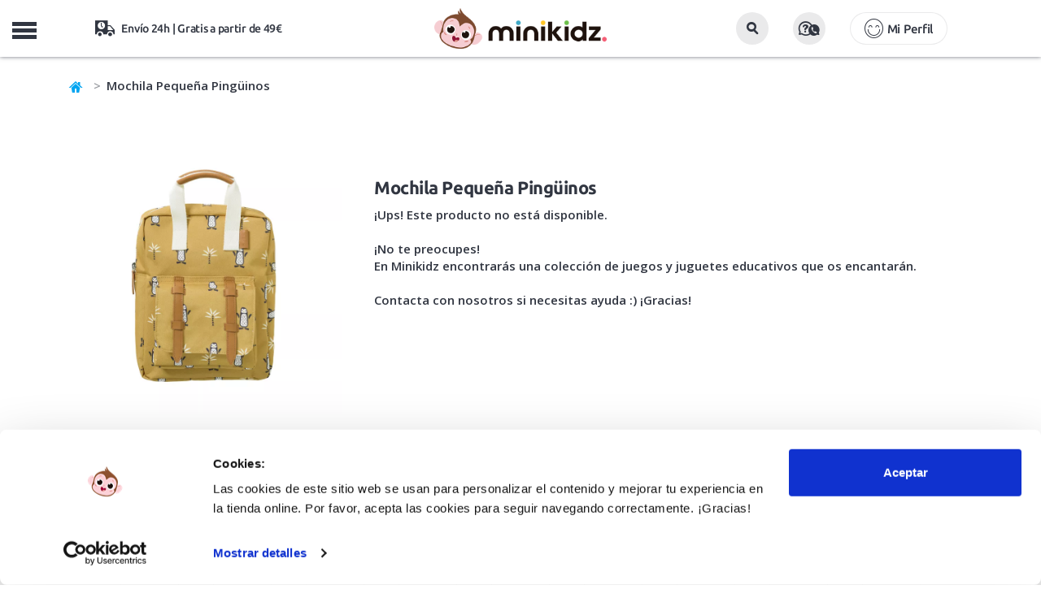

--- FILE ---
content_type: text/html; charset=UTF-8
request_url: https://www.minikidz.es/mochila-pinguino?origin=relacionados&origin_id=2747
body_size: 12954
content:

<!DOCTYPE html>
<html lang="es">
<head>
	<title>Mochila Pingüino de Fresk en MiniKidz</title>
	<meta name="description" content="Mochila Pingüino de Fresk hecha a partir de botellas recicladas. Con un estilo vintage precioso. Tiene un gran compartimento con cremallera y un bolsillo pequeño delantero imantado. Tirantes ajustables y asa para llevarla cómodamente.">
		<link rel="canonical" href="https://www.minikidz.es/mochila-pinguino"/>
	    <meta charset="utf-8">
    <meta http-equiv="X-UA-Compatible" content="IE=edge">
    <meta name="viewport" content="width=device-width, initial-scale=1.0, maximum-scale=1.0, user-scalable=no" />
    <meta name="keywords" content="tienda online, juguetes educativos, minikidz, fresk, mochila, reciclada, cole, escuela, pingüinos, mostaza" />
    <meta name="author" content="THINKIDZ, S.L.">
    <link rel="icon" href="https://mkz.tkzstatic.com/images/ico/favicon.ico" type="image/x-icon" />
    <link rel="apple-touch-icon" sizes="57x57" href="https://mkz.tkzstatic.com/images/ico/apple-icon-57x57.png">
	<link rel="apple-touch-icon" sizes="60x60" href="https://mkz.tkzstatic.com/images/ico/apple-icon-60x60.png">
	<link rel="apple-touch-icon" sizes="72x72" href="https://mkz.tkzstatic.com/images/ico/apple-icon-72x72.png">
	<link rel="apple-touch-icon" sizes="76x76" href="https://mkz.tkzstatic.com/images/ico/apple-icon-76x76.png">
	<link rel="apple-touch-icon" sizes="114x114" href="https://mkz.tkzstatic.com/images/ico/apple-icon-114x114.png">
	<link rel="apple-touch-icon" sizes="120x120" href="https://mkz.tkzstatic.com/images/ico/apple-icon-120x120.png">
	<link rel="apple-touch-icon" sizes="144x144" href="https://mkz.tkzstatic.com/images/ico/apple-icon-144x144.png">
	<link rel="apple-touch-icon" sizes="152x152" href="https://mkz.tkzstatic.com/images/ico/apple-icon-152x152.png">
	<link rel="apple-touch-icon" sizes="180x180" href="https://mkz.tkzstatic.com/images/ico/apple-icon-180x180.png">
	<link rel="icon" type="image/png" sizes="192x192"  href="https://mkz.tkzstatic.com/images/ico/android-icon-192x192.png">
	<link rel="icon" type="image/png" sizes="32x32" href="https://mkz.tkzstatic.com/images/ico/favicon-32x32.png">
	<link rel="icon" type="image/png" sizes="96x96" href="https://mkz.tkzstatic.com/images/ico/favicon-96x96.png">
	<link rel="icon" type="image/png" sizes="16x16" href="https://mkz.tkzstatic.com/images/ico/favicon-16x16.png">
	<link rel="manifest" href="https://mkz.tkzstatic.com/images/ico/manifest.json">
	<link rel="preload" href="https://www.minikidz.es/public/frontend/css/main/main.v3.css?v=20112025" as="style">
	<link rel="preconnect " href="https://mkz.tkzstatic.com" crossorigin>
	<link rel="dns-prefetch" href="https://mkz.tkzstatic.com">
	<link rel="preload" href="https://mkz.tkzstatic.com/fonts/minikidz.woff" as="font" crossorigin>
	<link rel="preload" href="https://mkz.tkzstatic.com/fonts/opensans.woff2" as="font" crossorigin>
	<link rel="preload" href="https://mkz.tkzstatic.com/fonts/ubuntu400.woff2" as="font" crossorigin>
	<link rel="preload" href="https://mkz.tkzstatic.com/fonts/ubuntu500.woff2" as="font" crossorigin>
	<link rel="preload" href="https://mkz.tkzstatic.com/fonts/ubuntu700.woff2" as="font" crossorigin>
	<link rel="preload" href="https://mkz.tkzstatic.com/images/minikidz_logo_mobile.webp" as="image" type="image/webp">
    <link rel='preload' href='https://mkz.tkzstatic.com/images/productos/mochila-pinguino_10811_full.webp' as='image' >	<link rel="stylesheet" href="https://mkz.tkzstatic.com/css/bootstrap.min.css">
	<link rel="stylesheet" href="https://www.minikidz.es/public/frontend/css/main/main.v3.css?v=20112025" type="text/css" media="screen" />
	<meta name="msapplication-TileColor" content="#ffffff">
	<meta name="msapplication-TileImage" content="https://mkz.tkzstatic.com/images/ico/ms-icon-144x144.png">
	<meta name="theme-color" content="#ffffff">
    <meta property="og:title" content="Mochila Pingüino de Fresk en MiniKidz" />
    <meta property="og:site_name" content="MiniKidz"/>
    <meta property="og:description" content="Mochila Pingüino de Fresk hecha a partir de botellas recicladas. Con un estilo vintage precioso. Tiene un gran compartimento con cremallera y un bolsillo pequeño delantero imantado. Tirantes ajustables y asa para llevarla cómodamente." />
        <meta property="og:image" content="https://mkz.tkzstatic.com/images/productos/mochila-pinguino_10811_p.jpg" />
    <meta property="og:type" content="product"/>
        <meta name="google-site-verification" content="i7JKbzei1JLQt98WkO6zToFFYcSYxCNlOWR0s2IAC0c" />
    <meta name="google-site-verification" content="Yde2kc77GzgRpt-vNqN8Xco7gwlaFhja36Gt1hnnJUE" />
    <meta name="p:domain_verify" content="2e7b35c17fb800356df55df68cb5b7a0"/>
    <script type="application/ld+json">
{
  "@context": "http://schema.org",
  "@type": "BreadcrumbList",
  "itemListElement": [{
    "@type": "ListItem",
    "position": 1,
    "item": {
      "@id": "https://www.minikidz.es",
      "name": "Minikidz"
    }
  },
  {
    "@type": "ListItem",
    "position": 2,
    "item": {
      "@id": "https://www.minikidz.es/fresk",
      "name": "Fresk"
     }
   },
   
	{
    "@type": "ListItem",
    "position": 3,
    "item": {
      "@id": "https://www.minikidz.es/accesorios/",
      "name": "Accesorios"
     }
   },
   {
    "@type": "ListItem",
    "position": 4,
    "item": {
      "@id": "https://www.minikidz.es/accesorios/mochilas-infantiles/",
      "name": "Mochilas infantiles"
     }
   },
   {
    "@type": "ListItem",
    "position": 5,
    "item": {
      "@id": "https://www.minikidz.es/mochila-pinguino",
      "name": "Mochila Pequeña Pingüinos"
    }
  }]
}
</script>
<script type="application/ld+json">
{
	"@context": "http://schema.org/",
	"@type": "Product",
	"name": "Mochila Pequeña Pingüinos",
	"image": [
		"https://mkz.tkzstatic.com/images/productos/mochila-pinguino_10811_full.jpg",
		"https://mkz.tkzstatic.com/images/productos/mochila-pinguino_17564_full.jpg"
		],
	"description": "¡Que no falte estilo durante sus primeros años escolares! Esta preciosa mochila vintage ha sido creada a partir de botellas recicladas, pensando en un futuro más sostenible. Tiene un amplio bolsillo de cremallera con compartimento para la cantimplora en su interior y un bolsillo exterior imantado para tener a mano todo lo que necesiten. Con asas para llevarla en la mano y correas ajustables por si prefieren llevarla más cómodamente colgada en la espalda. Una mochila con un diseño y una calidad ¡inmejorable!",
	"sku": "FRE-FB800-07",
  "productID": "gtin13:8719638236140",
  "@id": "8719638236140",
	"brand": {
		"@type": "Brand",
		"name": "Fresk"
	},
	"offers": {
		"@type": "Offer",
		"priceCurrency": "EUR",
		"price": "39.95",
		"availability": "http://schema.org/InStock",
		"itemCondition": "http://schema.org/NewCondition"
	}
}
</script>
        <script id="Cookiebot" src="https://consent.cookiebot.com/uc.js" data-cbid="13e1e1bb-9cb7-4904-8edf-c580908d3f3c" data-blockingmode="auto" type="text/javascript"></script>
			<!--[if lt IE 9]>
    	<script src="https://oss.maxcdn.com/libs/html5shiv/3.7.0/html5shiv.js"></script>
    	<script src="https://oss.maxcdn.com/libs/respond.js/1.4.2/respond.min.js"></script>
	<![endif]-->
		<!-- Google Tag Manager -->
	<script>
	  window.dataLayer = window.dataLayer || [];
	</script>
	<!-- End Google Tag Manager -->
    </head>
    <body class="nav-on-left">
	<!-- Google Tag Manager -->
	<script>
	(function(w,d,s,l,i){w[l]=w[l]||[];w[l].push({'gtm.start':
	new Date().getTime(),event:'gtm.js'});var f=d.getElementsByTagName(s)[0],
	j=d.createElement(s),dl=l!='dataLayer'?'&l='+l:'';j.async=true;
	j.src='https://www.googletagmanager.com/gtm.js?id='+i+dl;
	f.parentNode.insertBefore(j,f);
	})(window,document,'script','dataLayer','GTM-PR2GFBW');
	</script>
	<!-- End Google Tag Manager -->
	<!-- Google Tag Manager (noscript) -->
	<noscript><iframe src="https://www.googletagmanager.com/ns.html?id=GTM-PR2GFBW"
	height="0" width="0" style="display:none;visibility:hidden"></iframe></noscript>
	<!-- End Google Tag Manager (noscript) -->
	    <header class="cd-main-header">
			<div class="container-fluid mobile-header">
			<div class="row headerfirst">
				<div class="col-xs-12">
					<ul class="cd-header-buttons">
						<li class="linav"><span class="cd-nav-trigger">MENU<span></span></span></li>
						<li class="lilogo">
							<a href="https://www.minikidz.es/" title="Juguetes educativos">
                                <picture>
                                    <source srcset="https://mkz.tkzstatic.com/images/minikidz_logo_mobile.webp" type="image/webp">
                                    <img src="https://mkz.tkzstatic.com/images/minikidz_logo_mobile.png" alt="Juguetes educativos">
                                </picture>
							</a>
						</li>
						<li class="lisearch">
							<button id="mobile_search_box" class="btn"><i class="icon-lupa"></i></button>
						</li>
						<li class="liayuda">
							<button data-toggle="modal" data-target=".modalattcliente" class="btn"><i class="icon-preguntas2"></i></button>
						</li>
						<li class="liusuario">
							                    <button type="button" class="btn btn-lg account icon-login" data-toggle="modal" data-target=".modallogin">Mi Perfil</button>
	                    						</li>
						<li class="lishipping icon-transporte">
							Envío 24h | Gratis a partir de 49€
						</li>
						<li class="licart" id="carritomobile"></li>
					</ul>
				</div>
			</div>
		</div>
		<nav class="cd-nav">
			<div class="container">
	   			<div class="row">
	   									<ul id="cd-primary-nav" class="cd-primary-nav is-fixed">
																	<li class="registro">
	                    	                    	<button type="button" class="btn btn-lg account icon-login" style="background:#fdc502 !important;border-radius:20px !important;" data-toggle="modal" data-target=".modallogin">Mi Perfil</button>
	                    	                    </li>
												<li class="childnovedades"><a class="icon-plus" title="Carnaval Disfraces infantiles" href="https://www.minikidz.es/juguetes/disfraces-infantiles/">¡Especial Carnaval!</a></li>
						<li class="childnovedades"><a class="icon-plus" title="Novedades en juguetes educativos y accesorios infantiles" href="https://www.minikidz.es/novedades">¡Novedades!</a></li>
																							<li class="has-children juguetes">
							<a class="icon-plus" href="https://www.minikidz.es/juguetes/" title="Juguetes para niños y niñas">Juguetes para niños y niñas</a>
							<ul class="cd-secondary-nav is-hidden">
																<li><a class="childs" title="Juego activo y de exterior" href="https://www.minikidz.es/juguetes/juegos-de-aire-libre/">Juego activo y de exterior</a></li>
	    														<li><a class="childs" title="Disfraces Infantiles" href="https://www.minikidz.es/juguetes/disfraces-infantiles/">Disfraces Infantiles</a></li>
	    														<li><a class="childs" title="Juegos Didácticos" href="https://www.minikidz.es/juguetes/juegos-didacticos/">Juegos Didácticos</a></li>
	    														<li><a class="childs" title="Puzzles y Encajables" href="https://www.minikidz.es/juguetes/puzzles-y-encajables/">Puzzles y Encajables</a></li>
	    														<li><a class="childs" title="Bloques y Construcciones" href="https://www.minikidz.es/juguetes/bloques-madera-construcciones/">Bloques y Construcciones</a></li>
	    														<li><a class="childs" title="Peluches" href="https://www.minikidz.es/juguetes/peluches/">Peluches</a></li>
	    														<li><a class="childs" title="Juguetes simbólicos" href="https://www.minikidz.es/juguetes/juego-simbolico/">Juguetes simbólicos</a></li>
	    														<li><a class="childs" title="Juguetes Sensoriales" href="https://www.minikidz.es/juguetes/juguetes-sensoriales/">Juguetes Sensoriales</a></li>
	    														<li><a class="childs" title="Muñecas y Muñecos" href="https://www.minikidz.es/juguetes/munecas-y-munecos/">Muñecas y Muñecos</a></li>
	    														<li><a class="childs" title="Música y Teatro" href="https://www.minikidz.es/juguetes/musica-y-teatro/">Música y Teatro</a></li>
	    														<li><a class="childs" title="Casitas y Tipis" href="https://www.minikidz.es/juguetes/casitas-y-tipis-infantiles/">Casitas y Tipis</a></li>
	    														<li><a class="childs" title="Bicicletas, Patinetes y Triciclos" href="https://www.minikidz.es/juguetes/bicicletas-y-patinetes-infantiles/">Bicicletas, Patinetes y Triciclos</a></li>
	    														<li><a class="childs" title="Coches y Trenes" href="https://www.minikidz.es/juguetes/coches-trenes-transportes-de-juguete/">Coches y Trenes</a></li>
	    														<li><a class="childs" title="Juguetes Científicos STEM" href="https://www.minikidz.es/juguetes/juegos-y-juguetes-cientificos/">Juguetes Científicos STEM</a></li>
	    														<li><a class="childs" title="Juguetes para el Baño" href="https://www.minikidz.es/juguetes/juguetes-acuaticos/">Juguetes para el Baño</a></li>
	    														<li><a class="childs" title="Pequeños Detalles" href="https://www.minikidz.es/juguetes/pequenos-detalles/">Pequeños Detalles</a></li>
	    														<li><a class="childs" title="Super Outlet Minikidz" href="https://www.minikidz.es/juguetes/super-outlet-minikidz/">Super Outlet Minikidz</a></li>
	    							    													</ul>
						</li>
											<li class="has-children para-mi-bebe">
							<a class="icon-plus" href="https://www.minikidz.es/para-mi-bebe/" title="Para mi bebé">Para mi bebé</a>
							<ul class="cd-secondary-nav is-hidden">
																<li><a class="childs" title="Juguetes para bebé" href="https://www.minikidz.es/para-mi-bebe/primeros-juguetes/">Juguetes para bebé</a></li>
	    														<li><a class="childs" title="Alfombras de Juego" href="https://www.minikidz.es/para-mi-bebe/mantas-de-actividades-para-bebe/">Alfombras de Juego</a></li>
	    														<li><a class="childs" title="Letras Lilliputiens" href="https://www.minikidz.es/para-mi-bebe/letras-lilliputiens/">Letras Lilliputiens</a></li>
	    														<li><a class="childs" title="Sonajeros y Mordedores" href="https://www.minikidz.es/para-mi-bebe/sonajeros-y-mordedores-para-bebe/">Sonajeros y Mordedores</a></li>
	    														<li><a class="childs" title="Arrastres y Correpasillos" href="https://www.minikidz.es/para-mi-bebe/arrastres-y-correpasillos-para-bebe/">Arrastres y Correpasillos</a></li>
	    														<li><a class="childs" title="Libros Sensoriales" href="https://www.minikidz.es/para-mi-bebe/libros-sensoriales-bebe/">Libros Sensoriales</a></li>
	    														<li><a class="childs" title="Dulces Sueños" href="https://www.minikidz.es/para-mi-bebe/dulces-suenos/">Dulces Sueños</a></li>
	    														<li><a class="childs" title="Hora del Baño" href="https://www.minikidz.es/para-mi-bebe/la-hora-del-bano/">Hora del Baño</a></li>
	    														<li><a class="childs" title="Cambiadores y Bolsas" href="https://www.minikidz.es/para-mi-bebe/cambiadores-y-bolsas/">Cambiadores y Bolsas</a></li>
	    														<li><a class="childs" title="Primeros Detalles" href="https://www.minikidz.es/para-mi-bebe/primeros-detalles/">Primeros Detalles</a></li>
	    							    													</ul>
						</li>
											<li class="has-children juegos-de-mesa-infantiles">
							<a class="icon-plus" href="https://www.minikidz.es/juegos-de-mesa-infantiles/" title="Juegos de mesa">Juegos de mesa</a>
							<ul class="cd-secondary-nav is-hidden">
																<li><a class="childs" title="Juegos de mesa 2 años" href="https://www.minikidz.es/juegos-de-mesa-infantiles/juegos-de-mesa-2-anos/">Juegos de mesa 2 años</a></li>
	    														<li><a class="childs" title="Juegos de mesa 3 años" href="https://www.minikidz.es/juegos-de-mesa-infantiles/juegos-de-mesa-3-anos/">Juegos de mesa 3 años</a></li>
	    														<li><a class="childs" title="Juegos de mesa 4 años" href="https://www.minikidz.es/juegos-de-mesa-infantiles/juegos-de-mesa-4-anos/">Juegos de mesa 4 años</a></li>
	    														<li><a class="childs" title="Juegos de mesa 5 años" href="https://www.minikidz.es/juegos-de-mesa-infantiles/juegos-de-mesa-5-anos/">Juegos de mesa 5 años</a></li>
	    														<li><a class="childs" title="Juegos de mesa 6 años" href="https://www.minikidz.es/juegos-de-mesa-infantiles/juegos-de-mesa-6-anos/">Juegos de mesa 6 años</a></li>
	    														<li><a class="childs" title="Juegos de mesa 7 años" href="https://www.minikidz.es/juegos-de-mesa-infantiles/juegos-de-mesa-7-anos/">Juegos de mesa 7 años</a></li>
	    														<li><a class="childs" title="Juegos de mesa más de 8 años" href="https://www.minikidz.es/juegos-de-mesa-infantiles/juegos-de-mesa-8-anos/">Juegos de mesa más de 8 años</a></li>
	    														<li><a class="childs" title="Juegos de mesa Rapidez" href="https://www.minikidz.es/juegos-de-mesa-infantiles/rapidez-visual-y-observacion/">Juegos de mesa Rapidez</a></li>
	    														<li><a class="childs" title="Juegos de mesa Habilidad" href="https://www.minikidz.es/juegos-de-mesa-infantiles/habilidad/">Juegos de mesa Habilidad</a></li>
	    														<li><a class="childs" title="Juegos de mesa Estrategia" href="https://www.minikidz.es/juegos-de-mesa-infantiles/estrategia/">Juegos de mesa Estrategia</a></li>
	    														<li><a class="childs" title="Juegos de mesa Familiares" href="https://www.minikidz.es/juegos-de-mesa-infantiles/familiares/">Juegos de mesa Familiares</a></li>
	    														<li><a class="childs" title="Juegos de mesa Memoria" href="https://www.minikidz.es/juegos-de-mesa-infantiles/memoria/">Juegos de mesa Memoria</a></li>
	    														<li><a class="childs" title="Juegos de Cartas" href="https://www.minikidz.es/juegos-de-mesa-infantiles/juegos-de-cartas/">Juegos de Cartas</a></li>
	    														<li><a class="childs" title="Juegos de mesa Clásicos" href="https://www.minikidz.es/juegos-de-mesa-infantiles/clasicos/">Juegos de mesa Clásicos</a></li>
	    														<li><a class="childs" title="Juegos de mesa de Viaje" href="https://www.minikidz.es/juegos-de-mesa-infantiles/viaje/">Juegos de mesa de Viaje</a></li>
	    														<li><a class="childs" title="Juegos de mesa Lenguaje" href="https://www.minikidz.es/juegos-de-mesa-infantiles/lenguaje-y-vocabulario/">Juegos de mesa Lenguaje</a></li>
	    														<li><a class="childs" title="Juegos de mesa Lógica y Matemáticas" href="https://www.minikidz.es/juegos-de-mesa-infantiles/logica-y-matematicas/">Juegos de mesa Lógica y Matemáticas</a></li>
	    														<li><a class="childs" title="Juegos de mesa Cooperativos" href="https://www.minikidz.es/juegos-de-mesa-infantiles/cooperativos/">Juegos de mesa Cooperativos</a></li>
	    							    													</ul>
						</li>
											<li class="manualidades"><a class="icon-plus" href="https://www.minikidz.es/manualidades/" title="Manualidades">Manualidades</a></li>
												<li class="has-children accesorios">
							<a class="icon-plus" href="https://www.minikidz.es/accesorios/" title="Accesorios">Accesorios</a>
							<ul class="cd-secondary-nav is-hidden">
																<li><a class="childs" title="Mochilas infantiles" href="https://www.minikidz.es/accesorios/mochilas-infantiles/">Mochilas infantiles</a></li>
	    														<li><a class="childs" title="Mochilas escolares A4" href="https://www.minikidz.es/accesorios/mochilas-escolares-a4/">Mochilas escolares A4</a></li>
	    														<li><a class="childs" title="Mochilas saco" href="https://www.minikidz.es/accesorios/mochilas-saco/">Mochilas saco</a></li>
	    														<li><a class="childs" title="Botellas infantiles" href="https://www.minikidz.es/accesorios/botellas-infantiles/">Botellas infantiles</a></li>
	    														<li><a class="childs" title="Fiambreras infantiles" href="https://www.minikidz.es/accesorios/fiambreras-infantiles/">Fiambreras infantiles</a></li>
	    														<li><a class="childs" title="Bolsas térmicas" href="https://www.minikidz.es/accesorios/bolsas-termicas/">Bolsas térmicas</a></li>
	    														<li><a class="childs" title="Estuches infantiles" href="https://www.minikidz.es/accesorios/estuches-infantiles/">Estuches infantiles</a></li>
	    														<li><a class="childs" title="Vasos y tazas infantiles" href="https://www.minikidz.es/accesorios/vasos-y-tazas-infantiles/">Vasos y tazas infantiles</a></li>
	    														<li><a class="childs" title="Bolsas deportivas" href="https://www.minikidz.es/accesorios/bolsas-deportivas/">Bolsas deportivas</a></li>
	    														<li><a class="childs" title="Paraguas infantiles" href="https://www.minikidz.es/accesorios/paraguas-infantiles/">Paraguas infantiles</a></li>
	    														<li><a class="childs" title="Neceseres infantiles" href="https://www.minikidz.es/accesorios/neceseres-infantiles/">Neceseres infantiles</a></li>
	    														<li><a class="childs" title="Vamos a Comer" href="https://www.minikidz.es/accesorios/vamos-a-comer/">Vamos a Comer</a></li>
	    														<li><a class="childs" title="Mesas, Sillas y Sillones" href="https://www.minikidz.es/accesorios/mobiliario-infantil/">Mesas, Sillas y Sillones</a></li>
	    														<li><a class="childs" title="Utensilios para cocinar" href="https://www.minikidz.es/accesorios/utensilios-para-cocinar/">Utensilios para cocinar</a></li>
	    							    													</ul>
						</li>
											<li class="has-children libros-infantiles">
							<a class="icon-plus" href="https://www.minikidz.es/libros-infantiles/" title="Libros infantiles">Libros infantiles</a>
							<ul class="cd-secondary-nav is-hidden">
																<li><a class="childs" title="Libros de 0 a 2 años" href="https://www.minikidz.es/libros-infantiles/libros-infantiles-de-0-a-2-anos/">Libros de 0 a 2 años</a></li>
	    														<li><a class="childs" title="Libros de 3 a 5 años" href="https://www.minikidz.es/libros-infantiles/libros-infantiles-de-3-a-5-anos/">Libros de 3 a 5 años</a></li>
	    														<li><a class="childs" title="Libros de 6 a 8 años" href="https://www.minikidz.es/libros-infantiles/libros-infantiles-de-6-a-8-anos/">Libros de 6 a 8 años</a></li>
	    														<li><a class="childs" title="Libros para más de 8 años" href="https://www.minikidz.es/libros-infantiles/libros-para-mas-de-8-anos/">Libros para más de 8 años</a></li>
	    														<li><a class="childs" title="Libros de tela y texturas" href="https://www.minikidz.es/libros-infantiles/libros-infantiles-de-tela-y-con-texturas/">Libros de tela y texturas</a></li>
	    														<li><a class="childs" title="Libros animados y pop-up" href="https://www.minikidz.es/libros-infantiles/libros-infantiles-pop-up/">Libros animados y pop-up</a></li>
	    														<li><a class="childs" title="Cuentos clásicos" href="https://www.minikidz.es/libros-infantiles/cuentos-clasicos/">Cuentos clásicos</a></li>
	    														<li><a class="childs" title="Álbumes ilustrados" href="https://www.minikidz.es/libros-infantiles/albumes-ilustrados/">Álbumes ilustrados</a></li>
	    														<li><a class="childs" title="Libros con valores" href="https://www.minikidz.es/libros-infantiles/libros-infantiles-con-valores/">Libros con valores</a></li>
	    														<li><a class="childs" title="Cómics infantiles" href="https://www.minikidz.es/libros-infantiles/comics-infantiles/">Cómics infantiles</a></li>
	    														<li><a class="childs" title="Libros de conocimientos" href="https://www.minikidz.es/libros-infantiles/libros-infantiles-de-conocimientos/">Libros de conocimientos</a></li>
	    														<li><a class="childs" title="Libros en mayúsculas" href="https://www.minikidz.es/libros-infantiles/libros-infantiles-en-mayusculas/">Libros en mayúsculas</a></li>
	    							    													</ul>
						</li>
											<li class="has-children sobre-ruedas">
							<a class="icon-plus" href="https://www.minikidz.es/sobre-ruedas/" title="Sobre ruedas">Sobre ruedas</a>
							<ul class="cd-secondary-nav is-hidden">
																<li><a class="childs" title="Bicicletas infantiles" href="https://www.minikidz.es/sobre-ruedas/bicicletas-infantiles/">Bicicletas infantiles</a></li>
	    														<li><a class="childs" title="Patinetes infantiles" href="https://www.minikidz.es/sobre-ruedas/patinetes-infantiles/">Patinetes infantiles</a></li>
	    														<li><a class="childs" title="Triciclos infantiles" href="https://www.minikidz.es/sobre-ruedas/triciclos-infantiles/">Triciclos infantiles</a></li>
	    														<li><a class="childs" title="Patines infantiles" href="https://www.minikidz.es/sobre-ruedas/patines-infantiles/">Patines infantiles</a></li>
	    														<li><a class="childs" title="Cascos infantiles y protecciones" href="https://www.minikidz.es/sobre-ruedas/cascos-infantiles-y-protecciones/">Cascos infantiles y protecciones</a></li>
	    							    													</ul>
						</li>
											<li class="has-children verano">
							<a class="icon-plus" href="https://www.minikidz.es/verano/" title="Verano y Exterior">Verano y Exterior</a>
							<ul class="cd-secondary-nav is-hidden">
																<li><a class="childs" title="juguetes para el verano" href="https://www.minikidz.es/juguetes/juegos-de-aire-libre/">Juguetes para playa y piscina</a></li>
																<li><a class="childs" title="Chalecos y manguitos de flotación" href="https://www.minikidz.es/verano/chalecos-flotacion/">Chalecos y manguitos de flotación</a></li>
	    														<li><a class="childs" title="Gafas de Sol infantiles" href="https://www.minikidz.es/verano/gafas-de-sol-infantiles/">Gafas de Sol infantiles</a></li>
	    														<li><a class="childs" title="Gafas de natación infantiles" href="https://www.minikidz.es/verano/gafas-de-natacion-infantiles/">Gafas de natación infantiles</a></li>
	    														<li><a class="childs" title="Bolsas y mochilas anti arena" href="https://www.minikidz.es/verano/bolsas-y-mochilas-anti-arena/">Bolsas y mochilas anti arena</a></li>
	    														<li><a class="childs" title="Toallas y ponchos" href="https://www.minikidz.es/verano/toallas-y-ponchos-para-ninos/">Toallas y ponchos</a></li>
	    														<li><a class="childs" title="Gorros bebé y bañador pañal" href="https://www.minikidz.es/verano/gorros-bebe-y-banador-panal/">Gorros bebé y bañador pañal</a></li>
	    							    														<li><a class="childs" title="Escarpines para niños y niñas" href="https://www.minikidz.es/calzado-respetuoso/escarpines-ninos/">Escarpines y Slipstop</a></li>
								<li><a class="childs" title="Cangrejeras para niños y niñas" href="https://www.minikidz.es/calzado-respetuoso/cangrejeras-ninos/">Cangrejeras respetuosas</a></li>
								<li><a class="childs" title="Zapatillas de lona para niños y niñas" href="https://www.minikidz.es/calzado-respetuoso/zapatillas-lona-ninos/">Zapatillas de lona</a></li>
								<li><a class="childs" title="colección verano 2025" href="https://www.minikidz.es/verano/" style="color:#00A5F1 !important;font-weight:700 !important;">Ver toda la colección Verano 2025</a></li>
															</ul>
						</li>
											<li class="has-children calzado-respetuoso">
							<a class="icon-plus" href="https://www.minikidz.es/calzado-respetuoso/" title="Calzado infantil respetuoso">Calzado infantil respetuoso</a>
							<ul class="cd-secondary-nav is-hidden">
																<li><a class="childs" title="Tennis deportivas barefoot infantiles" href="https://www.minikidz.es/calzado-respetuoso/zapatillas-tennis-deportivas-para-ninos-barefoot/">Tennis deportivas barefoot infantiles</a></li>
	    														<li><a class="childs" title="Botas de agua barefoot infantiles" href="https://www.minikidz.es/calzado-respetuoso/botas-de-agua-infantiles-barefoot/">Botas de agua barefoot infantiles</a></li>
	    														<li><a class="childs" title="Zapatillas de lona para niños" href="https://www.minikidz.es/calzado-respetuoso/zapatillas-lona-ninos/">Zapatillas de lona para niños</a></li>
	    														<li><a class="childs" title="Zapatillas de Casa barefoot infantiles" href="https://www.minikidz.es/calzado-respetuoso/zapatillas-de-estar-por-casa-barefoot-infantiles/">Zapatillas de Casa barefoot infantiles</a></li>
	    														<li><a class="childs" title="Cangrejeras para niños" href="https://www.minikidz.es/calzado-respetuoso/cangrejeras-ninos/">Cangrejeras para niños</a></li>
	    														<li><a class="childs" title="Escarpines para niños" href="https://www.minikidz.es/calzado-respetuoso/escarpines-ninos/">Escarpines para niños</a></li>
	    							    													</ul>
						</li>
											<li class="has-children childedades">
							<a class="icon-plus" href="https://www.minikidz.es/juguetes-por-edades" title="Juguetes para niños y niñas">Edad</a>
							<ul class="cd-secondary-nav is-hidden">
								<li class="col-xs-12 newpad">
									<ul class="subcategorias edades">
										<li class="subcategorias_title hidden-xs hidden-sm">
											<a href="https://www.minikidz.es/juguetes-por-edades" title="Juguetes para niños y niñas">Juguetes para niños y niñas</a>
										</li>
										<li class="clb"><a class="childs" title="Juguetes bebé de 0 a 12 meses" href="https://www.minikidz.es/juguetes-para-bebes-de-0-a-12_meses">De 0 a 12 meses</a></li>
										<li class="clb"><a class="childs" title="Juguetes educativos para niños de 1 a 2 años" href="https://www.minikidz.es/juguetes-de-1-a-2_anos">De 1 a 2 años</a></li>
										<li class="clb"><a class="childs" title="Juguetes educativos para niños de 2 a 3 años" href="https://www.minikidz.es/juguetes-de-2-a-3_anos">De 2 a 3 años</a></li>
										<li class="clb"><a class="childs" title="Juguetes educativos para niños de 3 a 4 años" href="https://www.minikidz.es/juguetes-de-3-a-4_anos">De 3 a 4 años</a></li>
										<li class="clb"><a class="childs" title="Juguetes educativos para niños de 5 a 6 años" href="https://www.minikidz.es/juguetes-de-4-a-5_anos">De 4 a 5 años</a></li>
										<li><a class="childs" title="Juguetes educativos para niños de 5 a 6 años" href="https://www.minikidz.es/juguetes-de-5-a-6_anos">De 5 a 6 años</a></li>
										<li><a class="childs" title="Juguetes educativos para niños de 6 a 7 años" href="https://www.minikidz.es/juguetes-de-6-a-7_anos">De 6 a 7 años</a></li>
										<li><a class="childs" title="Juguetes educativos para niños de 7 a 8 años" href="https://www.minikidz.es/juguetes-de-7-a-8_anos">De 7 a 8 años</a></li>
										<li><a class="childs" title="Juguetes educativos para niños de más de 8 años" href="https://www.minikidz.es/juguetes-para-mas-de-8_anos">Más de 8 años</a></li>
									</ul>
								</li>
							</ul>
						</li>
                        						<li class="has-children childmarcas">
							<a class="icon-plus" href="https://www.minikidz.es/marcas-infantiles" title="Marcas infantiles de juguetes educativos">Marcas</a>
							<ul class="cd-secondary-nav is-hidden">
								<li class="col-xs-12 newpad">
									<ul class="subcategorias marcas">
                                                                                    <li><a class="childs" title="Igor>" href="https://www.minikidz.es/igor/">Igor</a></li>
                                                                                    <li><a class="childs" title="Monnëka>" href="https://www.minikidz.es/monneka/">Monnëka</a></li>
                                                                                    <li><a class="childs" title="Ki ET LA>" href="https://www.minikidz.es/kietla/">Ki ET LA</a></li>
                                                                                    <li><a class="childs" title="B.Box>" href="https://www.minikidz.es/b-box/">B.Box</a></li>
                                                                                    <li><a class="childs" title="Clixo>" href="https://www.minikidz.es/clixo/">Clixo</a></li>
                                                                                    <li><a class="childs" title="Kidywolf>" href="https://www.minikidz.es/kidywolf/">Kidywolf</a></li>
                                                                                    <li><a class="childs" title="Meli>" href="https://www.minikidz.es/meli/">Meli</a></li>
                                                                                    <li><a class="childs" title="Micro>" href="https://www.minikidz.es/micro-patinetes/">Micro</a></li>
                                                                                    <li><a class="childs" title="Giiker>" href="https://www.minikidz.es/giiker/">Giiker</a></li>
                                                                                    <li><a class="childs" title="Janod>" href="https://www.minikidz.es/janod/">Janod</a></li>
                                                                                    <li><a class="childs" title="Imanix>" href="https://www.minikidz.es/imanix/">Imanix</a></li>
                                                                                    <li><a class="childs" title="Lilliputiens>" href="https://www.minikidz.es/lilliputiens/">Lilliputiens</a></li>
                                                                                    <li><a class="childs" title="Hape>" href="https://www.minikidz.es/hape/">Hape</a></li>
                                                                                    <li><a class="childs" title="Djeco>" href="https://www.minikidz.es/djeco/">Djeco</a></li>
                                                                                    <li><a class="childs" title="Little Dutch>" href="https://www.minikidz.es/little-dutch/">Little Dutch</a></li>
                                                                                    <li><a class="childs" title="SmartGames>" href="https://www.minikidz.es/smartgames/">SmartGames</a></li>
                                                                                    <li><a class="childs" title="Átomo Games>" href="https://www.minikidz.es/atomo-games/">Átomo Games</a></li>
                                                                                    <li><a class="childs" title="FlexiQ>" href="https://www.minikidz.es/flexiq/">FlexiQ</a></li>
                                                                                    <li><a class="childs" title="Haba>" href="https://www.minikidz.es/haba/">Haba</a></li>
                                                                                    <li><a class="childs" title="Lúdilo>" href="https://www.minikidz.es/ludilo/">Lúdilo</a></li>
                                                                                    <li><a class="childs" title="Mercurio>" href="https://www.minikidz.es/mercurio/">Mercurio</a></li>
                                                                                    <li><a class="childs" title="Tutete>" href="https://www.minikidz.es/tutete/">Tutete</a></li>
                                                                                    <li><a class="childs" title="Trixie Baby>" href="https://www.minikidz.es/trixie-baby/">Trixie Baby</a></li>
                                                                                    <li><a class="childs" title="Fresk>" href="https://www.minikidz.es/fresk/">Fresk</a></li>
                                                                                    <li><a class="childs" title="Done by Deer>" href="https://www.minikidz.es/done-by-deer/">Done by Deer</a></li>
                                                                                    <li><a class="childs" title="Great Pretenders>" href="https://www.minikidz.es/great-pretenders/">Great Pretenders</a></li>
                                                                                    <li><a class="childs" title="Kaloo>" href="https://www.minikidz.es/kaloo/">Kaloo</a></li>
                                                                                    <li><a class="childs" title="Tiger Tribe>" href="https://www.minikidz.es/tiger-tribe/">Tiger Tribe</a></li>
                                                                                    <li><a class="childs" title="4M>" href="https://www.minikidz.es/4m/">4M</a></li>
                                                                                    <li><a class="childs" title="Hoppstar>" href="https://www.minikidz.es/hoppstar/">Hoppstar</a></li>
                                                                                    <li><a class="childs" title="Nebulous Stars>" href="https://www.minikidz.es/nebulous-stars/">Nebulous Stars</a></li>
                                                                                    <li><a class="childs" title="SentoSphère>" href="https://www.minikidz.es/sentosphere/">SentoSphère</a></li>
                                                                                    <li><a class="childs" title="Tambú>" href="https://www.minikidz.es/tambu-tambor/">Tambú</a></li>
                                                                                    <li><a class="childs" title="Yvolution>" href="https://www.minikidz.es/yvolution/">Yvolution</a></li>
                                                                                <li class="large"><a class="childs" title="Marcas infantiles de juguetes educativos" href="https://www.minikidz.es/marcas-infantiles">Ver todas las marcas</a></li>
									</ul>
								</li>
							</ul>
						</li>
												<li class="registro"><a class="icon-blog" title="Blog juegos y juguetes educativos" href="https://www.minikidz.es/blog/">Blog Minikidz</a></li>
						<li class="registro"><a class="icon-escuelas" title="Escuelas y profesionales" href="https://www.minikidz.es/profesionales">Escuelas y profesionales</a></li>
							                    <li class="registro">
	                    	<button type="button" class="btn icon-preguntas2" data-toggle="modal" data-target=".modalattcliente">¿Necesitas ayuda?</button>
	                    </li>
	                 	<li class="icon-transporte">Envío 24h | Gratis a partir de 49€
	                 		<br><br><span class="closemenunav" id="closemenunav"><i class="icon-close"></i> Cerrar Menú</span>
	                 	</li>
					</ul>
				</div>
			</div>
		</nav>
	</header>
			<section class="path">
	    	<div class="container">
   			<div class="row">
   				<div class="col-xs-12">
    				<ol class="breadcrumb">
    					<li><a class="icon-home" href="https://www.minikidz.es/" title="MiniKidz"></a></li>
					    <li>Mochila Pequeña Pingüinos</li>    				</ol>
    			</div>
    		</div>
   		</div>
    </section>
    
    
<main class="cd-main-content">

    
<!-- inicio ficha -->
<article class="product">
	<div class="container">
		<div class="row">
			<div class="col-xs-12 aviso">Envío gratis a partir de 49€.  49€ ¡Aprovéchalo!</div>
			<div class="col-xs-5 col-lg-4">
		    					<picture>
					<source srcset="https://mkz.tkzstatic.com/images/productos/mochila-pinguino_10811_full.webp">
					<img class="lazyload img-responsive" style="height: 100% !important; padding:10px;" data-src="https://mkz.tkzstatic.com/images/productos/mochila-pinguino_10811_full.jpg" alt="Mochila Pequeña Pingüinos">
				</picture>
		    </div>
			<div class="col-xs-7 col-lg-8">
				<div class="well ficha" style="height:auto !important; min-height: auto !important;padding-left: 0;">
					<h1 style="font-size:22px;text-align: left !important;">Mochila Pequeña Pingüinos</h1>
					<span class="productoagotado hidden-xs" style="font-size:15px;line-height: 21px; color:#313641;">¡Ups! Este producto no está disponible.<br><br>¡No te preocupes!<br>En Minikidz encontrarás una colección de juegos y juguetes educativos que os encantarán.<br><br>Contacta con nosotros si necesitas ayuda :) ¡Gracias!</span><br>
				</div>
			</div>
			<div class="col-xs-12 visible-xs">
				<span class="productoagotado" style="font-size:15px;line-height: 21px; color:#313641;">¡Ups! Este producto no está disponible.<br><br>¡No te preocupes!<br>En Minikidz encontrarás una colección de juegos y juguetes educativos que os encantarán.<br><br>Contacta con nosotros si necesitas ayuda :) ¡Gracias!</span><br>
			</div>
		</div>
	</div>
</article>
<section>
    <div class="container">
		<div class="row">
			<div class="col-xs-12 text-center">
				<hr>
			</div>
		</div>
	</div>
</section><section class="slider">
	<div class="container">
		<div class="row">
			<div class="col-xs-12 colslider">
				<span class="title">¿Qué edad tiene tu peque?</span>
				<ul class="edadeshome centerslider">
					<li><a class="linkbebe" title="Juguetes bebé de 0 a 12 meses" href="https://www.minikidz.es/juguetes-para-bebes-de-0-a-12_meses"><span>0-12</span> meses</a></li>
					<li><a title="Juguetes educativos para niños de 1 a 2 años" href="https://www.minikidz.es/juguetes-de-1-a-2_anos"><span>1</span> año</a></li>
					<li><a title="Juguetes educativos para niños de 2 a 3 años" href="https://www.minikidz.es/juguetes-de-2-a-3_anos"><span>2</span> años</a></li>
					<li><a title="Juguetes educativos para niños de 3 a 4 años" href="https://www.minikidz.es/juguetes-de-3-a-4_anos"><span>3</span> años</a></li>
					<li><a title="Juguetes educativos para niños de 4 a 5 años" href="https://www.minikidz.es/juguetes-de-4-a-5_anos"><span>4</span> años</a></li>
					<li><a title="Juguetes educativos para niños de 5 a 6 años" href="https://www.minikidz.es/juguetes-de-5-a-6_anos"><span>5</span> años</a></li>
					<li><a title="Juguetes educativos para niños de 6 a 7 años" href="https://www.minikidz.es/juguetes-de-6-a-7_anos"><span>6</span> años</a></li>
					<li><a title="Juguetes educativos para niños de 7 a 8 años" href="https://www.minikidz.es/juguetes-de-7-a-8_anos"><span>7</span> años</a></li>
					<li><a title="Juguetes educativos para niños de más de 8 años" href="https://www.minikidz.es/juguetes-para-mas-de-8_anos"><span>+8</span> años</a></li>
				</ul>
				<span class="title">Descubre nuestra guía educativa por edades:</span>
				<a class="guiahome" href="https://www.minikidz.es/juguetes-por-edades" alt="juguetes para niños y niñas" title="juguetes para niños y niñas">Juguetes para niños y niñas</a>
				<span class="title">¡No te pierdas nuestros especiales!</span>
			</div>
		</div>
	</div>
</section>
	<div class="container">
		<div class="row">
			<div class="col-xs-12 boxbanner blue">
				<a href="https://www.minikidz.es/hoppstar/" title="cámaras infantiles Hoppstar" onclick="pushDatalayer('select_content', this);" data-event='{"content_type": "Camaras Hoppstar", "content_id": "2_banner_es_camaras"}'>
					<picture>
					    <source srcset="https://mkz.tkzstatic.com/images/promo-homepage/hoppstar-camaras-infantiles.webp">
                        <img loading="lazy" class="lazyload" data-src="https://mkz.tkzstatic.com/images/promo-homepage/hoppstar-camaras-infantiles.jpg" alt="cámaras infantiles Hoppstar" title="cámaras infantiles Hoppstar">
					</picture>
				</a>
				<p><span>Captura momentos mágicos</span>Descubre las cámaras digitales Hoppstar: divertidas, resistentes y fáciles de usar<br><a class="btn" href="https://www.minikidz.es/hoppstar/" title="cámaras infantiles Hoppstar" onclick="pushDatalayer('select_content', this);" data-event='{"content_type": "Camaras Hoppstar", "content_id": "2_banner_es_camaras"}'>¡No te las pierdas!</a></p>
			</div>
			<div class="col-xs-12 boxbanner green">
				<a href="https://www.minikidz.es/juguetes/bloques-madera-construcciones/" title="Juegos" onclick="pushDatalayer('select_content', this);" data-event='{"content_type": "Construcciones", "content_id": "1_banner_es_construcciones"}'>
					<picture>
					    <source srcset="https://mkz.tkzstatic.com/images/promo-homepage/meli-bloques.webp">
                        <img loading="lazy" class="lazyload" data-src="https://mkz.tkzstatic.com/images/promo-homepage/meli-bloques.jpg" alt="Juegos y juguetes construcciones" title="Juegos y juguetes construcciones">
					</picture>
				</a>
				<p><span>¡Vamos a construir!</span>Imagina, construye y juega con las piezas más top del momento.<br><a class="btn" href="https://www.minikidz.es/juguetes/bloques-madera-construcciones/" title="Juegos y juguetes construcciones" onclick="pushDatalayer('select_content', this);" data-event='{"content_type": "Construcciones", "content_id": "1_banner_es_construcciones"}'>¡Vamos a construir!</a></p>
			</div>
			<div class="col-xs-12 boxbanner red">
				<a href="https://www.minikidz.es/juegos-de-mesa-infantiles/familiares/" title="Juegos de mesa infantiles" onclick="pushDatalayer('select_content', this);" data-event='{"content_type": "Jugamos en familia", "content_id": "3_banner_es_familia"}'>
					<picture>
					    <source srcset="https://mkz.tkzstatic.com/images/promo-homepage/juegos-de-mesa-familiares.webp">
                        <img loading="lazy" class="lazyload" data-src="https://mkz.tkzstatic.com/images/promo-homepage/juegos-de-mesa-familiares.jpg" alt="Juegos de mesa infantiles" title="Juegos de mesa infantiles">
					</picture>
				</a>
				<p><span>¡Jugamos en familia!</span>Juegos de mesa para pasarlo en grande y compartir momentos inolvidables<br><a class="btn" href="https://www.minikidz.es/juegos-de-mesa-infantiles/familiares/" title="Juegos de mesa infantiles" onclick="pushDatalayer('select_content', this);" data-event='{"content_type": "Jugamos en familia", "content_id": "3_banner_es_familia"}'>¡Descúbrelos!</a></p>
			</div>
			<div class="col-xs-12 boxbanner yellow">
				<a href="https://www.minikidz.es/para-mi-bebe/primeros-juguetes/" title="juguetes sensoriales bebé" onclick="pushDatalayer('select_content', this);" data-event='{"content_type": "Juguetes bebé", "content_id": "4_banner_es_bebe"}'>
					<picture>
					    <source srcset="https://mkz.tkzstatic.com/images/promo-homepage/bebe-navidad.webp">
                        <img loading="lazy" class="lazyload" data-src="https://mkz.tkzstatic.com/images/promo-homepage/bebe-navidad.jpg" alt="juguetes sensoriales bebé" title="juguetes sensoriales bebé">
					</picture>
				</a>
				<p><span>Primeros juguetes para tu bebé</span>Una bonita colección de juguetes para estimular los sentidos de tu bebé<br><a class="btn" href="https://www.minikidz.es/para-mi-bebe/primeros-juguetes/" title="juguetes sensoriales bebé" onclick="pushDatalayer('select_content', this);" data-event='{"content_type": "Juguetes bebé", "content_id": "4_banner_es_bebe"}'>¡Lo mejor para tu bebé!</a></p>
			</div>
		</div>
	</div><section class="compromiso">
	<div class="container">
		<div class="row">
			<div class="col-xs-12">
				<h4>Nuestros clientes hablan de nosotros</h4>
				<iframe loading="lazy" id='AV_widget_iframe' frameBorder="0" width="100%" height="100%" src="//cl.avis-verifies.com/es/cache/0/3/c/03c03308-1f4a-77c4-1183-4f349883d339/widget4/03c03308-1f4a-77c4-1183-4f349883d339horizontal_index.html"></iframe>
			</div>
		</div>
		<div class="row">
			<div class="col-xs-12 col-sm-6">
				<div class="well w1">
					<div class="row">
						<div class="col-xs-6 col-sm-12 col-md-6">
							<a href="https://www.minikidz.es/atencion-al-cliente/el-equipo" title="Esther y Alex">
                                <picture>
                                    <source srcset="https://mkz.tkzstatic.com/images/v2/esther-y-alex-equipo.webp" type="image/webp">
                                    <img loading="lazy"  class="lazyload" data-src="https://mkz.tkzstatic.com/images/v2/esther-y-alex-equipo.jpg" alt="Esther y Alex" title="Esther y Alex">
                                </picture>
							</a>
						</div>
						<div class="col-xs-6 col-sm-12 col-md-6 c2">
							<h5>¿Quiénes somos?<br>Esther y Alex</h5>
							<a class="t1" href="https://www.minikidz.es/atencion-al-cliente/el-equipo" title="Esther y Alex">El equipo MiniKidz</a>
						</div>
					</div>
				</div>
			</div>
			<div class="col-xs-12 col-sm-6">
				<div class="well w2">
					<div class="row">
						<div class="col-xs-6 col-sm-12 col-md-6">
							<a href="https://www.minikidz.es/valores-pedagogicos/" title="Juguetes con valores pedagógicos">
                                <picture>
                                    <source srcset="https://mkz.tkzstatic.com/images/v2/juguetes-con-valores.webp" type="image/webp">
                                    <img loading="lazy"  class="lazyload" data-src="https://mkz.tkzstatic.com/images/v2/juguetes-con-valores.jpg" alt="Juguetes con valores" title="Juguetes con valores">
                                </picture>
							</a>
						</div>
						<div class="col-xs-6 col-sm-12 col-md-6 c2">
							<h5>Juguetes con valores</h5>
							<a class="t1" href="https://www.minikidz.es/valores-pedagogicos/" title="Juguetes con valores pedagógicos">Valores pedagógicos</a>
						</div>
					</div>
				</div>
			</div>
		</div>
		<div class="row">
			<div class="col-xs-12 hco">
				<h4 class="icon-preguntas">¿Necesitas ayuda?</h4>
				<p>Si tienes cualquier consulta sobre envíos, productos, entregas, etc. Accede a nuestra página de ayuda para informarte:</p>
				<button type="button" class="btn icon-preguntas2" data-toggle="modal" data-target=".modalattcliente">Atención al cliente</button>
			</div>
		</div>	
	</div>
</section>
	</main>
	<a href="#" class="back-to-top"><i class="icon-f-top"></i></a>
	<div class="modal fade preventamodal" tabindex="-1" role="dialog" aria-labelledby="myLargeModalLabel">
	<div class="modal-dialog">
		<div class="modal-content">
			<div class="modal-header" style="background:#00A5F1;">
				<button type="button" class="close" data-dismiss="modal" aria-label="Close"><i class="icon-close"></i></button>
				<h4 class="modal-title" id="gridSystemModalLabel">Preventa 2025</h4>
			</div>
			<div class="modal-body">
				<div class="row">
					<div class="col-xs-12">
						<p style="line-height:22px;font-size:17px;font-weight:700;">Colección Lona Barefoot Igor 2025</p>
						<p>
						¡Unidades limitadas! Asegúrate el stock ahora.<br><br>
						Los modelos Lona 2025 de Igor tienen el envío previsto para la semana del 2 de Junio.<br><br>Se enviarán por orden de pedidos recibidos.<br><br>
						No te preocupes, te avisaremos antes del envío para estar atentos a la entrega del pedido.<br><br>
						Recuerda que si añades otros productos al pedido se pausará el envío hasta recibir el stock de Igor.<br><br>
						** Importante: Las cangrejeras de Igor están disponibles con envío 24h. No están en preventa.<br><br>¡Muchas gracias!
						</p>
					</div>
				</div>
			</div>
		</div>
	</div>
</div>
<div class="modal fade persomodal" tabindex="-1" role="dialog" aria-labelledby="myLargeModalLabel">
	<div class="modal-dialog">
		<div class="modal-content">
			<div class="modal-header" style="background:#00A5F1;">
				<button type="button" class="close" data-dismiss="modal" aria-label="Close"><i class="icon-close"></i></button>
				<h4 class="modal-title" id="gridSystemModalLabel">Personalización</h4>
			</div>
			<div class="modal-body">
				<div class="row">
					<div class="col-xs-12">
						<p style="line-height:22px;font-size:17px;font-weight:700;">Condiciones de personalización: Bordado</p>
						<ul>
							<li>Bordado: Los productos personalizados no se pueden devolver.</li>
							<li>El plazo de entrega se alargará +3 días laborables.</li>
							<li>El color de personalización se decide según el color de fondo para una correcta lectura y un bonito diseño.</li>
							<li>El nombre se personalizará según se escriba. Ejemplos: Alex / alex / ALEX</li>
							<li>No se pueden aplicar descuentos al coste de personalización.</li>
						</ul>
						<img class="img-responsive" src="https://mkz.tkzstatic.com/images/personalizacion.jpg" alt="personalizacion" title="personalizacion">
					</div>
				</div>
			</div>
		</div>
	</div>
</div>
<div class="modal fade promomodal" tabindex="-1" role="dialog" aria-labelledby="myLargeModalLabel">
	<div class="modal-dialog">
		<div class="modal-content">
			<div class="modal-header" style="background:#ea3232;">
				<button type="button" class="close" data-dismiss="modal" aria-label="Close"><i class="icon-close"></i></button>
				<h4 class="modal-title" id="gridSystemModalLabel" style="line-height:1em;">Promo Minikidz</h4>
			</div>
			<div class="modal-body">
				<div class="row">
										<div class="col-xs-12">
						<p style="font-size:17px;"><strong style='font-size:21px;'>¡Blue Monday Minikidz!<br>Solo hoy: 15% dto</strong><br><br>Alegramos el lunes con un 15% de descuento.<br>Aprovéchalo en toda la colección de juegos, juguetes, accesorios y ¡mucho más!<br><br>¡Sin códigos!<br><br>Y además envío gratuito a partir de 49€<br><small>Envíos a Península</small></p>
					</div>
														</div>
			</div>
		</div>
	</div>
</div>
<div class="modal fade modalattcliente" tabindex="-1" role="dialog" aria-labelledby="myLargeModalLabel">
	<div class="modal-dialog">
		<div class="modal-content">
			<div class="modal-header">
				<button type="button" class="close" data-dismiss="modal" aria-label="Close"><i class="icon-close"></i></button>
				<h4 class="modal-title" id="gridSystemModalLabel">¿Necesitas ayuda?</h4>
			</div>
			<div class="modal-body">
				<div class="row text-center">
					<div class="col-xs-12">
						<p style="font-size:14px;line-height:22px;"><strong>Envío pedidos: 24/48h (días laborables)</strong><br><br>Preparamos todos los pedidos cada día hasta las 16h (De lunes a viernes).<br>Después de las 16h, tu pedido se enviará al día siguiente.<br><br><strong>Horario Tienda Minikidz Sabadell</strong><br>Lunes - Viernes: 10h a 14h y 16.30h a 19.30h.<br>Sábados: 10h a 14h.<br><br><strong>¿Tienes alguna pregunta?</strong><br>Contacta con nosotros.</p>
					</div>
										<div class="col-xs-12 hidden-xs">
						<p>Llámanos al <strong>937 178 695</strong></p>
						<hr>
					</div>
					<div class="col-xs-12 visible-xs">
						<a href="tel:937178695" class="btn btn-success tel"><i class="icon-phone"></i> 937 178 695</a>
					</div>
										<div class="col-xs-12 visible-xs">
						<a href="https://api.whatsapp.com/send?phone=34937178695" class="btn btn-success tel" style="text-transform:none;"><i class="icon-preguntas2"></i> Whatsapp</a>
					</div>
					<div class="col-xs-12">
						<a href="https://www.minikidz.es/atencion-al-cliente/contacto" class="btn btn-success"><i class="icon-sobre2"></i> Envíanos un email</a>
					</div>
					<div class="col-xs-12">
						<a href="https://www.minikidz.es/atencion-al-cliente/" class="btn btn-success"><i class="icon-preguntas"></i> Preguntas frecuentes</a>
					</div>
					<!--
					<div class="col-xs-12">
						<a href="https://www.minikidz.es/atencion-al-cliente/asesoramiento-pedagogico" class="btn btn-success"><i class="icon-asesoramiento"></i> Consejos pedagógicos</a>
					</div>
					<div class="col-xs-12">
						<a href="https://www.minikidz.es/atencion-al-cliente/el-equipo" class="btn btn-success"><i class="icon-login"></i> ¿Quiénes somos? Conócenos</a>
					</div>
					-->
				</div>
			</div>
		</div>
	</div>
</div>
<!-- SÓLO ACTIVAR CUANDO ESTAMOS EN CARRITO -->

<div class="modal fade modallogin" tabindex="-1" role="dialog" aria-labelledby="myLargeModalLabel">
	<div class="modal-dialog">
		<div class="modal-content">
			<div class="modal-header">
				<button type="button" class="close" data-dismiss="modal" aria-label="Close"><i class="icon-close"></i></button>
				<h4 class="modal-title" id="gridSystemModalLabel">Mi Perfil</h4>
			</div>
			<div class="modal-body" id="entrar">
				<div class="row text-center" >
					<div class="col-xs-12">
						<p class="subtitle">Accede ahora a tu perfil con tu email y contraseña:</p>
					</div>
                    <div class="col-xs-12" id="entrar_errores">
                    </div>
					<form action="https://www.minikidz.es/login" enctype="multipart/form-data" method="post" accept-charset="utf-8">
                                                                                                                        <input type="hidden" name="csrf_mkz" value="8456669aaea74d59979467480bc62bb0" />
			    	<div class="col-xs-12">
			    		<div class="form-group">
		    				<label for="email_acceder">Email</label>
		    				<input type="email" class="form-control" placeholder="Escribe aquí el email"  id="email_acceder" name="email" value="" required>
		  				</div>
			    	</div>
			    	<div class="col-xs-12">
			    		<div class="form-group">
    						<label for="pass_acceder" >Contraseña</label>
    						<input type="password" class="form-control" id="pass_acceder" placeholder="Escriba su contraseña" name="pass" value="" required>
  						</div>
			    	</div>

			    	<div class="col-xs-12">
			    		<input type="hidden" name="goto" value="https://www.minikidz.es/checkout" />
			    		<button type="submit" class="btn btn-success">Acceder <i class="icon-derecha"></i></button>
			    	</div>
				    </form>				    <div class="col-xs-12">
				    	<hr>
				    </div>
				    <div class="col-xs-12">
				    	<p><span class="change" onclick="$('#entrar').hide();$('#recuperar').show();$('#registro').hide();">Has olvidado tu contraseña?</span></p>
				    </div>
				    <div class="col-xs-12">
				    	<hr>
				    </div>
                    <div class="col-xs-12">
                        <p>¿No tienes cuenta en MiniKidz?<br><span class="change" onclick="$('#entrar').hide();$('#registro').show();">Regístrate ahora</span></p>
                    </div>
				</div>
			</div>
			<div class="modal-body" id="recuperar" style="display:none;">
				<div class="row text-center">
					<div class="col-xs-12">
						<p class="subtitle">Recuperar tu contraseña</p>
						<p class="texto">Escribe tu correo electrónico con el que te registraste en MiniKidz y recibirás un email para recuperar tu contraseña o crear una nueva.</p>
					</div>
					<form action="https://www.minikidz.es/recuperar-contrasena" enctype="multipart/form-data" method="post" accept-charset="utf-8">
<input type="hidden" name="csrf_mkz" value="8456669aaea74d59979467480bc62bb0" />                                                               
			    	<div class="col-xs-12">
			    		<div class="form-group">
		    				<label for="email_recuperar">Email</label>
		    				<input type="email" class="form-control" placeholder="Escribe aquí el email"  id="email_recuperar" name="email" value="" required>
		  				</div>
			    	</div>
                    <div class="col-xs-12">
                        <p>Pregunta de seguridad: ¿Cuánto es 2 + 3?</p>
                    </div>
                    <div class="col-xs-12">
                        <div class="form-group">
                            <label for="pass_acceder" ></label>
                            <input type="text" class="form-control" id="xsdjul" placeholder="" name="xsdjul" value="" required>
                        </div>
                    </div>
			    	<div class="col-xs-12">
			    		<button type="submit" class="btn btn-success">Enviar <i class="icon-derecha"></i></button>
			    	</div>
				    </form>				    <div class="col-xs-12">
				    	<hr>
				    </div>
				    <div class="col-xs-12">
				    	<p><span class="change" onclick="$('#entrar').show();$('#recuperar').hide();$('#registro').hide();">Volver</span></p>
				    </div>
				</div>
			</div>
			<div class="modal-body" id="registro" style="display:none">
                <div class="row text-center">
                    <div class="col-xs-12">
                        <p class="subtitle">Regístrate ahora</p>
                        <p class="texto">Rellena tus datos para crear tu perfil:</p>
                        <form action="https://www.minikidz.es/ajax/registro" id="register_modal">
                            <div class="col-xs-12" id="errores"></div>
                            <div class="col-xs-12">
                                <div class="form-group">
                                    <label for="nombre">Nombre</label>
                                    <input type="text" class="form-control" placeholder="Escribe aquí el nombre"  id="nombre" name="nombre" value="" required>
                                </div>
                            </div>
                            <div class="col-xs-12">
                                <div class="form-group">
                                    <label for="email_registro">Email</label>
                                    <input type="email" class="form-control" placeholder="Escribe aquí el email"  id="email_registro" name="email" value="" required>
                                </div>
                            </div>
                            <div class="col-xs-12">
                                <div class="form-group">
                                    <label for="pass" >Contraseña</label>
                                    <input type="password" class="form-control" id="pass" placeholder="Escriba su contraseña" name="pass" value="" required>
                                </div>
                            </div>
                            <div class="col-xs-12">
                                <p>Pregunta de seguridad: ¿Cuánto es 2 + 3?</p>
                            </div>
                            <div class="col-xs-12">
                                <div class="form-group">
                                    <label for="pass_acceder" ></label>
                                    <input type="text" class="form-control" id="xsdjul" placeholder="" name="xsdjul" value="" required>
                                </div>
                            </div>
                            <div class="col-xs-12">
                                <button type="submit" class="btn btn-success">Crear mi perfil <i class="icon-derecha"></i></button>
                                <p style="line-height:15px;margin-top:5px"><small>Mediante el envío de mis datos personales confirmo que he leído y acepto la Política de privacidad</small></p>
                            </div>
                            <div class="col-xs-12">
				    			<p><span class="change" onclick="$('#entrar').show();$('#recuperar').hide();$('#registro').hide();">Volver</span></p>
				    		</div>
                        </form>
                    </div>
                </div>
			</div>
		</div>
	</div>
</div>
<div class="modal fade modaladdcart" tabindex="-1" role="dialog" aria-labelledby="myLargeModalLabel" id="modaladdcart"></div>
<!-- ENVIAR AMIGO-->
<div class="modal fade modalcarrito" tabindex="-1" role="dialog" aria-labelledby="myLargeModalLabel" id="modalcarrito"></div>
    <div class="cd-overlay"></div>
	<footer>
		<div class="container">
			<div class="row">
				<div class="col-xs-12 col-sm-2 col-md-1 logomini">
                    <picture>
                        <source srcset="https://mkz.tkzstatic.com/images/v2/logomini.webp">
                        <img loading="lazy" alt="Juguetes educativos" src="https://mkz.tkzstatic.com/images/v2/logomini.png">
                    </picture>
				</div>
				<div class="col-xs-12 col-sm-3 col-md-3 col-lg-2">
					<ul>
			        	<li class="title">Conócenos:</li>
			        	<li><a href="https://www.minikidz.es/atencion-al-cliente/el-equipo" title="Sobre nosotros MiniKidz">Sobre nosotros</a></li>
            			<li><a href="https://www.minikidz.es/marcas-infantiles" title="Nuestras marcas">Nuestras marcas</a></li>
            			<li><a href="https://www.minikidz.es/atencion-al-cliente/contacto" title="Contacto MiniKidz">Contacto</a></li>
			        </ul>
				</div>
				<div class="col-xs-12 col-sm-7 col-md-4 col-lg-4 proveedores">
					<ul>
			        	<li class="title">Total confianza y seguridad</li>
			        </ul>
                    <picture>
                        <source srcset="https://mkz.tkzstatic.com/images/proveedores-minikidz.webp">
                        <img loading="lazy"  class="lazyload" data-src="https://mkz.tkzstatic.com/images/proveedores-minikidz.png" alt="Total confianza y seguridad" >
                    </picture>
				</div>
				<div class="col-xs-12 col-md-4 col-lg-5">
					<p>
						<span class="sculpt" onclick="enlacesnopr('atencion-al-cliente/politica-devoluciones-reembolsos');">Política de devoluciones y reembolsos</span> |
						<span class="sculpt" onclick="enlacesnopr('atencion-al-cliente/politica-de-privacidad');">Política de privacidad</span><br>
						<span class="sculpt" onclick="enlacesnopr('atencion-al-cliente/aviso-legal');">Aviso Legal</span> |
						<span class="sculpt" onclick="enlacesnopr('atencion-al-cliente/condiciones-generales-de-contratacion');">Condiciones generales</span>
					</p>
					<p class="legal">&copy; MiniKidz 2026 - THINKIDZ, S.L.<br/>Prohibida la reproducción total o parcial del contenido aparecido en este sitio web, sin el expreso consentimiento del propietario.</p>
				</div>
			</div>
		</div>
	</footer>
    
	<script src="https://www.minikidz.es/public/frontend/js/jquery-2.1.1.min.js"></script>
	<script defer src="https://www.minikidz.es/public/frontend/js/bootstrap.min.js"></script>
	<script defer src="https://www.minikidz.es/public/frontend/js/jquery.mobile.custom.min.js"></script>
	<script defer src="https://www.minikidz.es/public/frontend/js/main/main.v2.js?v=240525"></script>
	<script defer src="https://www.minikidz.es/public/frontend/js/jquery-ias.min.js"></script>
	<script src="https://www.minikidz.es/public/frontend/js/carritov6.js?v=20260201"></script>
	<script async src="https://www.minikidz.es/public/frontend/js/listado.v2.js?v=20260201"></script>
	<script defer src="https://www.minikidz.es/public/frontend/js/slick.min.js"></script>
	<script defer src="https://www.minikidz.es/public/frontend/js/spin.min.js"></script>
	<script defer src="https://www.minikidz.es/public/frontend/js/ladda.min.js"></script>
	<script defer src="https://www.minikidz.es/public/frontend/js/tooltipster.bundle.min.js"></script>
    <script>
	function pushDatalayer(eventCode, eventData) {
		var header = {
			event: eventCode
		};

		let payload;

		try {
			if (eventData instanceof HTMLElement) {
				payload = $(eventData).data("event");
			} else {
				payload = eventData;
			}
		} catch (e) {
			console.warn("Error al procesar eventData", e);
			payload = {};
		}

		payload = { ...header, ...payload };
		dataLayer.push(payload);
	}
</script>
<script type="text/javascript">
	

	var eventData = {ecommerce: {
	    currency: "EUR",
	    value: 39.95,
	    items: [
	      {
	      	item_id: 'FRE-FB800-07',
			item_name: 'Mochila Pequeña Pingüinos',
			item_brand: 'Fresk',
			price: 39.95,
			quantity: 1
	      }
	    ]
	  }}

	pushDatalayer('view_item', eventData);  

</script>





	<script type="text/javascript">
		function enlacesnopr(enlace) {
		    trozoUrl = "'https://";
		    trozoOrden ="window.";
		    trozoOrden2 ="location.";
		    trozoOrden3 = "href=";
		    eval(trozoOrden+trozoOrden2+trozoOrden3+trozoUrl+"www.minikidz.es/"+enlace+"'");
		}
	</script>
    <script>
        $(document).ready(function() {
            $("#registro_link").click(function () {
                $("#registro").show();
                $("#entrar").hide();
            });
            $("#register_modal").submit(function(e) {

                e.preventDefault(); // avoid to execute the actual submit of the form.

                var form = $(this);
                var url = form.attr('action');

                $.ajax({
                    type: "POST",
                    url: url,
                    data: form.serialize(), // serializes the form's elements.
                    success: function(data)
                    {
                        var json = $.parseJSON(data);
                        if (json.result == false && json.error == 'validacion' ) {
                            $('#register_modal #errores').html(json.text)
                        } else if (json.result == false && json.error == 'login' ) {
                            $("#registro").hide();
                            $("#entrar").show();
                            $('#entrar_errores').html(json.text)
                        } else {
                            window.location.href = json.url;
                        }
                    }
                });

            });
                        $.getScript('https://www.minikidz.es/public/frontend/js/ready.v9.js');
            
            if ("loading" in HTMLImageElement.prototype) {

            } else {

                let script = document.createElement("script");
                script.async = true;
                script.src =
                    "https://cdnjs.cloudflare.com/ajax/libs/lazysizes/5.2.0/lazysizes.min.js";
                document.body.appendChild(script);
            }

                        

        });

    </script>

<script charset="utf-8" src="https://cl.avis-verifies.com/es/cache/0/3/c/03c03308-1f4a-77c4-1183-4f349883d339/AWS/PRODUCT_API/tag.min.js"></script>
<script src="https://eu1-config.doofinder.com/2.x/0bc87b93-34a8-4d72-a7e7-35885372097c.js" async></script>
</body>
</html>
